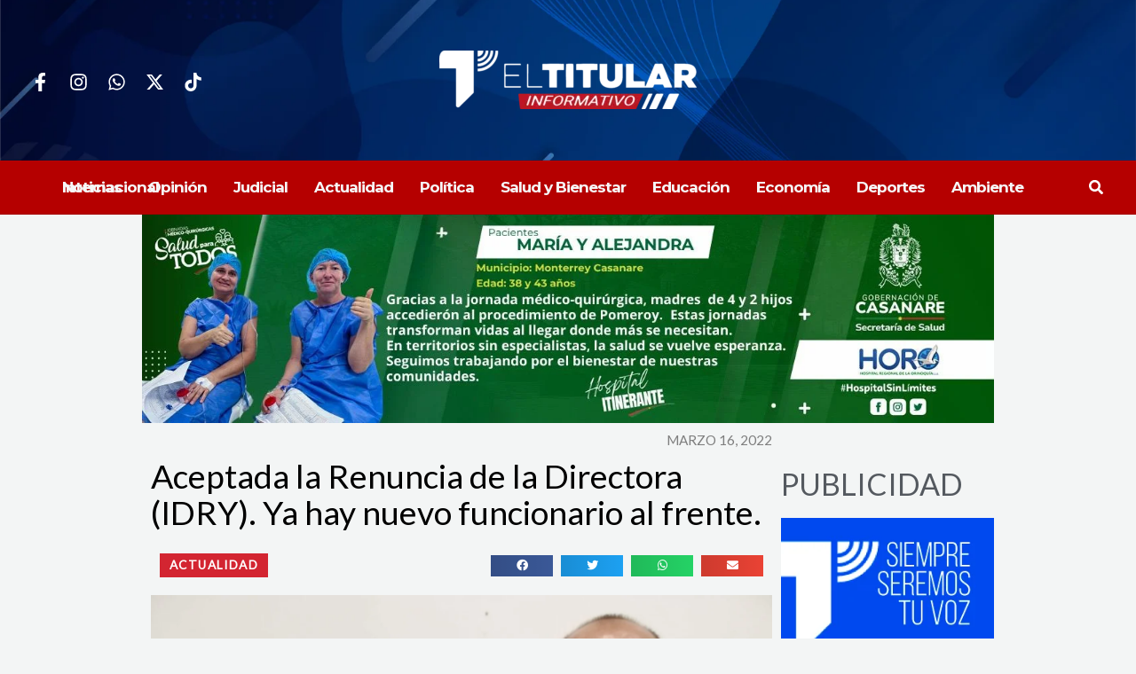

--- FILE ---
content_type: text/css
request_url: https://eltitularinformativo.com/wp-content/uploads/elementor/css/post-1237.css?ver=1767759926
body_size: 1218
content:
.elementor-1237 .elementor-element.elementor-element-7248bc3e{margin-top:0px;margin-bottom:0px;padding:0px 0px 0px 0px;}.elementor-1237 .elementor-element.elementor-element-8e99f89 > .elementor-widget-wrap > .elementor-widget:not(.elementor-widget__width-auto):not(.elementor-widget__width-initial):not(:last-child):not(.elementor-absolute){margin-bottom:15px;}.elementor-1237 .elementor-element.elementor-element-22c610d5 > .elementor-container > .elementor-column > .elementor-widget-wrap{align-content:center;align-items:center;}.elementor-1237 .elementor-element.elementor-element-22c610d5{padding:0px 0px 10px 0px;}.elementor-1237 .elementor-element.elementor-element-4754f7c1 > .elementor-widget-wrap > .elementor-widget:not(.elementor-widget__width-auto):not(.elementor-widget__width-initial):not(:last-child):not(.elementor-absolute){margin-bottom:5px;}.elementor-1237 .elementor-element.elementor-element-4f14ebf4{text-align:right;}.elementor-1237 .elementor-element.elementor-element-4f14ebf4 .elementor-heading-title{font-size:0.9em;font-weight:400;text-transform:uppercase;color:#7E7E7E;}.elementor-1237 .elementor-element.elementor-element-1039e243 .elementor-heading-title{font-size:2.2em;font-weight:100;line-height:1.1em;color:#000000;}.elementor-1237 .elementor-element.elementor-element-5792177f > .elementor-container > .elementor-column > .elementor-widget-wrap{align-content:center;align-items:center;}.elementor-1237 .elementor-element.elementor-element-5792177f{padding:0px 0px 10px 0px;}.elementor-1237 .elementor-element.elementor-element-2aeed346 .elementor-button{background-color:#D32531;font-size:0.8em;font-weight:bold;text-transform:uppercase;letter-spacing:1.4px;fill:#FFFFFF;color:#FFFFFF;padding:7px 11px 7px 11px;}.elementor-1237 .elementor-element.elementor-element-485906a9{--alignment:right;--grid-side-margin:6px;--grid-column-gap:6px;--grid-row-gap:6px;--grid-bottom-margin:6px;}.elementor-1237 .elementor-element.elementor-element-485906a9 .elementor-share-btn{font-size:calc(0.65px * 10);height:24px;}.elementor-1237 .elementor-element.elementor-element-485906a9 .elementor-share-btn__icon{--e-share-buttons-icon-size:2em;}.elementor-1237 .elementor-element.elementor-element-27819bee .widget-image-caption{text-align:left;font-family:"Graphik Bold", Sans-serif;font-weight:400;font-style:normal;margin-block-start:6px;}.elementor-1237 .elementor-element.elementor-element-267c8439{--divider-border-style:solid;--divider-color:#000;--divider-border-width:1px;}.elementor-1237 .elementor-element.elementor-element-267c8439 > .elementor-widget-container{margin:-10px 0px 0px 0px;padding:0em 0em 0em 0em;}.elementor-1237 .elementor-element.elementor-element-267c8439 .elementor-divider-separator{width:100%;}.elementor-1237 .elementor-element.elementor-element-267c8439 .elementor-divider{padding-block-start:5px;padding-block-end:5px;}.elementor-1237 .elementor-element.elementor-element-71225113{text-align:justify;font-family:"Georgia Regular", Sans-serif;font-size:1.1em;line-height:1.6em;}.elementor-1237 .elementor-element.elementor-element-6ac61232.elementor-column > .elementor-widget-wrap{justify-content:center;}.elementor-1237 .elementor-element.elementor-element-6ac61232 > .elementor-element-populated{padding:0em 0em 0em 0em;}.elementor-1237 .elementor-element.elementor-element-41dad35{--spacer-size:30px;}.elementor-1237 .elementor-element.elementor-element-1c2a8d8 .elementor-heading-title{font-size:2em;font-weight:100;line-height:1.1em;color:var( --e-global-color-secondary );}.elementor-1237 .elementor-element.elementor-global-3222 > .elementor-widget-container{padding:0px 0px 20px 0px;}.elementor-1237 .elementor-element.elementor-global-2287{text-align:center;}.elementor-1237 .elementor-element.elementor-element-ee001ab{--divider-border-style:solid;--divider-color:var( --e-global-color-primary );--divider-border-width:3px;}.elementor-1237 .elementor-element.elementor-element-ee001ab .elementor-divider-separator{width:100%;}.elementor-1237 .elementor-element.elementor-element-ee001ab .elementor-divider{padding-block-start:10px;padding-block-end:10px;}.elementor-1237 .elementor-element.elementor-element-b3272bc .elementor-heading-title{font-size:2em;font-weight:100;line-height:1.1em;color:var( --e-global-color-secondary );}.elementor-1237 .elementor-element.elementor-element-da978fd .slick-slide-bg{animation-duration:calc(5000ms*1.2);transition-duration:calc(5000ms);}.elementor-1237 .elementor-element.elementor-element-da978fd .uael-post__thumbnail:hover img{transform:scale(1.1);opacity:1;}.elementor-1237 .elementor-element.elementor-element-da978fd.uael-post__link-complete-yes .uael-post-image-background .uael-post__complete-box-overlay:hover + .uael-post__inner-wrap .uael-post__thumbnail img{transform:translate(-50%,-50%) scale(1.1);}.elementor-1237 .elementor-element.elementor-element-da978fd.uael-post__link-complete-yes .uael-post__complete-box-overlay:hover + .uael-post__inner-wrap .uael-post__thumbnail img{transform:scale(1.1);opacity:1;}.elementor-1237 .elementor-element.elementor-element-da978fd.uael-equal__height-yes .uael-post-image-background .uael-post__inner-wrap:hover img{transform:translate(-50%,-50%) scale(1.1);opacity:1;}.elementor-1237 .elementor-element.elementor-element-da978fd .uael-listing__terms-link:not(:last-child):after{content:"|";margin:0 0.4em;}.elementor-1237 .elementor-element.elementor-element-da978fd .uael-post__bg-wrap{background-color:#FFFFFF00;}.elementor-1237 .elementor-element.elementor-element-da978fd .uael-post__content-wrap{padding:10px 0px 10px 20px;}.elementor-1237 .elementor-element.elementor-element-da978fd .uael-post__title{font-size:1em;line-height:1.2em;margin-bottom:5px;}.elementor-1237 .elementor-element.elementor-element-da978fd .uael-post__meta-data{margin-bottom:0px;}.elementor-1237 .elementor-element.elementor-element-da978fd .uael-post__meta-data span{margin-right:10px;}.elementor-1237 .elementor-element.elementor-element-da978fd .uael-post__meta-data span:last-child, .elementor-1237 .elementor-element.elementor-element-da978fd .uael-post__meta-data span.uael-listing__terms-link{margin-right:0;}.elementor-1237 .elementor-element.elementor-element-da978fd .uael-post__terms{padding:0px 2px 0px 4px;border-radius:0px 0px 0px 0px;color:var( --e-global-color-astglobalcolor1 );background-color:var( --e-global-color-astglobalcolor5 );font-size:10px;text-transform:uppercase;letter-spacing:3px;}.elementor-1237 .elementor-element.elementor-element-da978fd .uael-post__terms-wrap{margin-bottom:10px;}.elementor-1237 .elementor-element.elementor-element-da978fd .uael-post-grid .slick-slider .slick-arrow{border-radius:50% 50% 50% 50%;}.elementor-1237 .elementor-element.elementor-element-da978fd .uael-post-grid .slick-dots li button:before{color:#FFFFFF;}@media(max-width:1024px){ .elementor-1237 .elementor-element.elementor-element-485906a9{--grid-side-margin:6px;--grid-column-gap:6px;--grid-row-gap:6px;--grid-bottom-margin:6px;}.elementor-1237 .elementor-element.elementor-element-da978fd .uael-post__content-wrap{padding:10px 34px 20px 0px;}}@media(min-width:768px){.elementor-1237 .elementor-element.elementor-element-8e99f89{width:75%;}.elementor-1237 .elementor-element.elementor-element-4754f7c1{width:75%;}.elementor-1237 .elementor-element.elementor-element-7088e0ee{width:25%;}.elementor-1237 .elementor-element.elementor-element-6ac61232{width:25%;}}@media(max-width:767px){.elementor-1237 .elementor-element.elementor-element-145b9730 > .elementor-element-populated{padding:0px 0px 0px 0px;}.elementor-1237 .elementor-element.elementor-element-1383da7f > .elementor-element-populated{margin:0px 0px 0px 0px;--e-column-margin-right:0px;--e-column-margin-left:0px;padding:1em 0em 0em 0em;}.elementor-1237 .elementor-element.elementor-element-485906a9{--alignment:justify;} .elementor-1237 .elementor-element.elementor-element-485906a9{--grid-side-margin:6px;--grid-column-gap:6px;--grid-row-gap:6px;--grid-bottom-margin:6px;}.elementor-1237 .elementor-element.elementor-element-71225113{text-align:justify;}.elementor-1237 .elementor-element.elementor-element-da978fd .uael-post__content-wrap{padding:10px 0px 0px 0px;}}/* Start custom CSS for share-buttons, class: .elementor-element-485906a9 */#bcompartir .elementor-share-btn {
    width: 70px;
}/* End custom CSS */